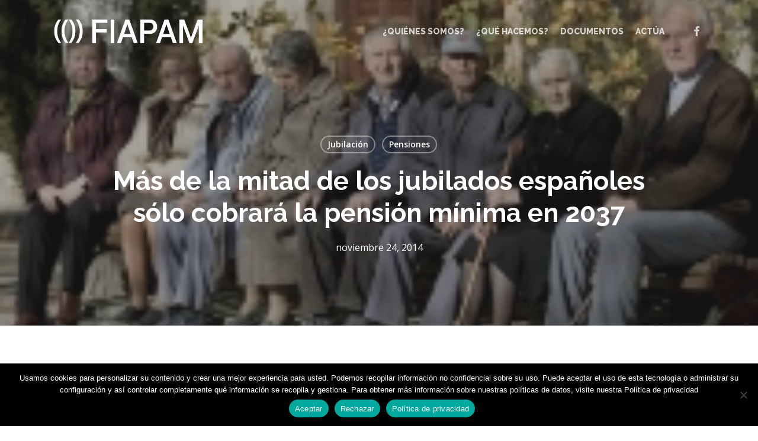

--- FILE ---
content_type: text/html; charset=UTF-8
request_url: https://fiapam.org/mas-de-la-mitad-de-los-jubilados-espanoles-solo-cobrara-la-pension-minima-en-2037/
body_size: 16452
content:
<!doctype html>
<html lang="es" class="no-js">
<head>
	<meta charset="UTF-8">
	<meta name="viewport" content="width=device-width, initial-scale=1, maximum-scale=1, user-scalable=0"/><meta name='robots' content='index, follow, max-image-preview:large, max-snippet:-1, max-video-preview:-1'/>

	<!-- This site is optimized with the Yoast SEO plugin v26.7 - https://yoast.com/wordpress/plugins/seo/ -->
	<title>Más de la mitad de los jubilados españoles sólo cobrará la pensión mínima en 2037 - FIAPAM</title>
	<link rel="canonical" href="https://fiapam.org/mas-de-la-mitad-de-los-jubilados-espanoles-solo-cobrara-la-pension-minima-en-2037/"/>
	<meta property="og:locale" content="es_ES"/>
	<meta property="og:type" content="article"/>
	<meta property="og:title" content="Más de la mitad de los jubilados españoles sólo cobrará la pensión mínima en 2037 - FIAPAM"/>
	<meta property="og:description" content="Madrid (España), 24 de noviembre de 2014. Para poder disfrutar de una buena jubilación es preciso contar con rentas suficientes para poder financiarla. Y la pensión de la Seguridad Social..."/>
	<meta property="og:url" content="https://fiapam.org/mas-de-la-mitad-de-los-jubilados-espanoles-solo-cobrara-la-pension-minima-en-2037/"/>
	<meta property="og:site_name" content="FIAPAM"/>
	<meta property="article:published_time" content="2014-11-24T11:32:18+00:00"/>
	<meta property="article:modified_time" content="2014-11-24T12:00:16+00:00"/>
	<meta property="og:image" content="https://fiapam.org/wp-content/uploads/2014/11/spain45jubi.jpg"/>
	<meta property="og:image:width" content="206"/>
	<meta property="og:image:height" content="120"/>
	<meta property="og:image:type" content="image/jpeg"/>
	<meta name="author" content="paco.gomez"/>
	<meta name="twitter:card" content="summary_large_image"/>
	<meta name="twitter:label1" content="Escrito por"/>
	<meta name="twitter:data1" content="paco.gomez"/>
	<meta name="twitter:label2" content="Tiempo de lectura"/>
	<meta name="twitter:data2" content="4 minutos"/>
	<script type="application/ld+json" class="yoast-schema-graph">{"@context":"https://schema.org","@graph":[{"@type":"Article","@id":"https://fiapam.org/mas-de-la-mitad-de-los-jubilados-espanoles-solo-cobrara-la-pension-minima-en-2037/#article","isPartOf":{"@id":"https://fiapam.org/mas-de-la-mitad-de-los-jubilados-espanoles-solo-cobrara-la-pension-minima-en-2037/"},"author":{"name":"paco.gomez","@id":"https://fiapam.org/#/schema/person/6a6adb5765c115fe8047a67c3a8f79b6"},"headline":"Más de la mitad de los jubilados españoles sólo cobrará la pensión mínima en 2037","datePublished":"2014-11-24T11:32:18+00:00","dateModified":"2014-11-24T12:00:16+00:00","mainEntityOfPage":{"@id":"https://fiapam.org/mas-de-la-mitad-de-los-jubilados-espanoles-solo-cobrara-la-pension-minima-en-2037/"},"wordCount":721,"commentCount":0,"image":{"@id":"https://fiapam.org/mas-de-la-mitad-de-los-jubilados-espanoles-solo-cobrara-la-pension-minima-en-2037/#primaryimage"},"thumbnailUrl":"https://fiapam.org/wp-content/uploads/2014/11/spain45jubi.jpg","keywords":["España","Jubilación","pensión","sostenibilidad"],"articleSection":["Jubilación","Pensiones"],"inLanguage":"es","potentialAction":[{"@type":"CommentAction","name":"Comment","target":["https://fiapam.org/mas-de-la-mitad-de-los-jubilados-espanoles-solo-cobrara-la-pension-minima-en-2037/#respond"]}]},{"@type":"WebPage","@id":"https://fiapam.org/mas-de-la-mitad-de-los-jubilados-espanoles-solo-cobrara-la-pension-minima-en-2037/","url":"https://fiapam.org/mas-de-la-mitad-de-los-jubilados-espanoles-solo-cobrara-la-pension-minima-en-2037/","name":"Más de la mitad de los jubilados españoles sólo cobrará la pensión mínima en 2037 - FIAPAM","isPartOf":{"@id":"https://fiapam.org/#website"},"primaryImageOfPage":{"@id":"https://fiapam.org/mas-de-la-mitad-de-los-jubilados-espanoles-solo-cobrara-la-pension-minima-en-2037/#primaryimage"},"image":{"@id":"https://fiapam.org/mas-de-la-mitad-de-los-jubilados-espanoles-solo-cobrara-la-pension-minima-en-2037/#primaryimage"},"thumbnailUrl":"https://fiapam.org/wp-content/uploads/2014/11/spain45jubi.jpg","datePublished":"2014-11-24T11:32:18+00:00","dateModified":"2014-11-24T12:00:16+00:00","author":{"@id":"https://fiapam.org/#/schema/person/6a6adb5765c115fe8047a67c3a8f79b6"},"breadcrumb":{"@id":"https://fiapam.org/mas-de-la-mitad-de-los-jubilados-espanoles-solo-cobrara-la-pension-minima-en-2037/#breadcrumb"},"inLanguage":"es","potentialAction":[{"@type":"ReadAction","target":["https://fiapam.org/mas-de-la-mitad-de-los-jubilados-espanoles-solo-cobrara-la-pension-minima-en-2037/"]}]},{"@type":"ImageObject","inLanguage":"es","@id":"https://fiapam.org/mas-de-la-mitad-de-los-jubilados-espanoles-solo-cobrara-la-pension-minima-en-2037/#primaryimage","url":"https://fiapam.org/wp-content/uploads/2014/11/spain45jubi.jpg","contentUrl":"https://fiapam.org/wp-content/uploads/2014/11/spain45jubi.jpg","width":206,"height":120},{"@type":"BreadcrumbList","@id":"https://fiapam.org/mas-de-la-mitad-de-los-jubilados-espanoles-solo-cobrara-la-pension-minima-en-2037/#breadcrumb","itemListElement":[{"@type":"ListItem","position":1,"name":"Portada","item":"https://fiapam.org/"},{"@type":"ListItem","position":2,"name":"Más de la mitad de los jubilados españoles sólo cobrará la pensión mínima en 2037"}]},{"@type":"WebSite","@id":"https://fiapam.org/#website","url":"https://fiapam.org/","name":"FIAPAM","description":"Federación Iberoamericana de Asociaciones de Personas Adultas Mayores","potentialAction":[{"@type":"SearchAction","target":{"@type":"EntryPoint","urlTemplate":"https://fiapam.org/?s={search_term_string}"},"query-input":{"@type":"PropertyValueSpecification","valueRequired":true,"valueName":"search_term_string"}}],"inLanguage":"es"},{"@type":"Person","@id":"https://fiapam.org/#/schema/person/6a6adb5765c115fe8047a67c3a8f79b6","name":"paco.gomez","image":{"@type":"ImageObject","inLanguage":"es","@id":"https://fiapam.org/#/schema/person/image/","url":"https://secure.gravatar.com/avatar/8ab58a0436630048d2932922d59aa15817ada1e0a24798abe005abb497370746?s=96&d=mm&r=g","contentUrl":"https://secure.gravatar.com/avatar/8ab58a0436630048d2932922d59aa15817ada1e0a24798abe005abb497370746?s=96&d=mm&r=g","caption":"paco.gomez"},"sameAs":["http://otramerica.com"],"url":"https://fiapam.org/author/paco-gomez/"}]}</script>
	<!-- / Yoast SEO plugin. -->


<link rel='dns-prefetch' href='//fonts.googleapis.com'/>
<link rel="alternate" type="application/rss+xml" title="FIAPAM &raquo; Feed" href="https://fiapam.org/feed/"/>
<link rel="alternate" type="application/rss+xml" title="FIAPAM &raquo; Feed de los comentarios" href="https://fiapam.org/comments/feed/"/>
<link rel="alternate" type="application/rss+xml" title="FIAPAM &raquo; Comentario Más de la mitad de los jubilados españoles sólo cobrará la pensión mínima en 2037 del feed" href="https://fiapam.org/mas-de-la-mitad-de-los-jubilados-espanoles-solo-cobrara-la-pension-minima-en-2037/feed/"/>
<link rel="alternate" title="oEmbed (JSON)" type="application/json+oembed" href="https://fiapam.org/wp-json/oembed/1.0/embed?url=https%3A%2F%2Ffiapam.org%2Fmas-de-la-mitad-de-los-jubilados-espanoles-solo-cobrara-la-pension-minima-en-2037%2F"/>
<link rel="alternate" title="oEmbed (XML)" type="text/xml+oembed" href="https://fiapam.org/wp-json/oembed/1.0/embed?url=https%3A%2F%2Ffiapam.org%2Fmas-de-la-mitad-de-los-jubilados-espanoles-solo-cobrara-la-pension-minima-en-2037%2F&#038;format=xml"/>
<style id='wp-img-auto-sizes-contain-inline-css' type='text/css'>img:is([sizes=auto i],[sizes^="auto," i]){contain-intrinsic-size:3000px 1500px}</style>
<style id='wp-emoji-styles-inline-css' type='text/css'>img.wp-smiley,img.emoji{display:inline!important;border:none!important;box-shadow:none!important;height:1em!important;width:1em!important;margin:0 .07em!important;vertical-align:-.1em!important;background:none!important;padding:0!important}</style>
<link rel='stylesheet' id='cookie-notice-front-css' href='https://fiapam.org/wp-content/plugins/cookie-notice/css/front.min.css,qver=2.5.10.pagespeed.ce.3Umy19VfMz.css' type='text/css' media='all'/>
<link rel='stylesheet' id='font-awesome-css' href='https://fiapam.org/wp-content/themes/salient/css/A.font-awesome-legacy.min.css,qver=4.7.1.pagespeed.cf.eE43GI24Jh.css' type='text/css' media='all'/>
<link rel='stylesheet' id='salient-grid-system-css' href='https://fiapam.org/wp-content/themes/salient/css/build/grid-system.css,qver=18.0.1.pagespeed.ce.O7iXHoBFOH.css' type='text/css' media='all'/>
<link rel='stylesheet' id='main-styles-css' href='https://fiapam.org/wp-content/themes/salient/css/build/A.style.css,qver=18.0.1.pagespeed.cf.iJa4NuugAK.css' type='text/css' media='all'/>
<link rel='stylesheet' id='nectar-single-styles-css' href='https://fiapam.org/wp-content/themes/salient/css/build/single.css,qver=18.0.1.pagespeed.ce.WWBRfO6AsM.css' type='text/css' media='all'/>
<link rel='stylesheet' id='nectar_default_font_open_sans-css' href='https://fonts.googleapis.com/css?family=Open+Sans%3A300%2C400%2C600%2C700&#038;subset=latin%2Clatin-ext' type='text/css' media='all'/>
<link rel='stylesheet' id='responsive-css' href='https://fiapam.org/wp-content/themes/salient/css/build/responsive.css?ver=18.0.1' type='text/css' media='all'/>
<link rel='stylesheet' id='skin-material-css' href='https://fiapam.org/wp-content/themes/salient/css/build/skin-material.css?ver=18.0.1' type='text/css' media='all'/>
<link rel='stylesheet' id='salient-wp-menu-dynamic-css' href='https://fiapam.org/wp-content/uploads/salient/menu-dynamic.css?ver=44092' type='text/css' media='all'/>
<link rel='stylesheet' id='dynamic-css-css' href='https://fiapam.org/wp-content/uploads/salient/salient-dynamic-styles.css?ver=6634' type='text/css' media='all'/>
<style id='dynamic-css-inline-css' type='text/css'>#page-header-bg[data-post-hs="default_minimal"] .inner-wrap{text-align:center}#page-header-bg[data-post-hs="default_minimal"] .inner-wrap>a,.material #page-header-bg.fullscreen-header .inner-wrap>a{color:#fff;font-weight:600;border:var(--nectar-border-thickness) solid rgba(255,255,255,.4);padding:4px 10px;margin:5px 6px 0 5px;display:inline-block;transition:all .2s ease;-webkit-transition:all .2s ease;font-size:14px;line-height:18px}body.material #page-header-bg.fullscreen-header .inner-wrap>a{margin-bottom:15px}body.material #page-header-bg.fullscreen-header .inner-wrap>a{border:none;padding:6px 10px}body[data-button-style^="rounded"] #page-header-bg[data-post-hs="default_minimal"] .inner-wrap>a,body[data-button-style^="rounded"].material #page-header-bg.fullscreen-header .inner-wrap>a{border-radius:100px}body.single [data-post-hs="default_minimal"] #single-below-header span,body.single .heading-title[data-header-style="default_minimal"] #single-below-header span{line-height:14px}#page-header-bg[data-post-hs="default_minimal"] #single-below-header{text-align:center;position:relative;z-index:100}#page-header-bg[data-post-hs="default_minimal"] #single-below-header span{float:none;display:inline-block}#page-header-bg[data-post-hs="default_minimal"] .inner-wrap>a:hover,#page-header-bg[data-post-hs="default_minimal"] .inner-wrap>a:focus{border-color:transparent}#page-header-bg.fullscreen-header .avatar,#page-header-bg[data-post-hs="default_minimal"] .avatar{border-radius:100%}#page-header-bg.fullscreen-header .meta-author span,#page-header-bg[data-post-hs="default_minimal"] .meta-author span{display:block}#page-header-bg.fullscreen-header .meta-author img{margin-bottom:0;height:50px;width:auto}#page-header-bg[data-post-hs="default_minimal"] .meta-author img{margin-bottom:0;height:40px;width:auto}#page-header-bg[data-post-hs="default_minimal"] .author-section{position:absolute;bottom:30px}#page-header-bg.fullscreen-header .meta-author,#page-header-bg[data-post-hs="default_minimal"] .meta-author{font-size:18px}#page-header-bg.fullscreen-header .author-section .meta-date,#page-header-bg[data-post-hs="default_minimal"] .author-section .meta-date{font-size:12px;color:rgba(255,255,255,.8)}#page-header-bg.fullscreen-header .author-section .meta-date i{font-size:12px}#page-header-bg[data-post-hs="default_minimal"] .author-section .meta-date i{font-size:11px;line-height:14px}#page-header-bg[data-post-hs="default_minimal"] .author-section .avatar-post-info{position:relative;top:-5px}#page-header-bg.fullscreen-header .author-section a,#page-header-bg[data-post-hs="default_minimal"] .author-section a{display:block;margin-bottom:-2px}#page-header-bg[data-post-hs="default_minimal"] .author-section a{font-size:14px;line-height:14px}#page-header-bg.fullscreen-header .author-section a:hover,#page-header-bg[data-post-hs="default_minimal"] .author-section a:hover{color:rgba(255,255,255,.85)!important}#page-header-bg.fullscreen-header .author-section,#page-header-bg[data-post-hs="default_minimal"] .author-section{width:100%;z-index:10;text-align:center}#page-header-bg.fullscreen-header .author-section{margin-top:25px}#page-header-bg.fullscreen-header .author-section span,#page-header-bg[data-post-hs="default_minimal"] .author-section span{padding-left:0;line-height:20px;font-size:20px}#page-header-bg.fullscreen-header .author-section .avatar-post-info,#page-header-bg[data-post-hs="default_minimal"] .author-section .avatar-post-info{margin-left:10px}#page-header-bg.fullscreen-header .author-section .avatar-post-info,#page-header-bg.fullscreen-header .author-section .meta-author,#page-header-bg[data-post-hs="default_minimal"] .author-section .avatar-post-info,#page-header-bg[data-post-hs="default_minimal"] .author-section .meta-author{text-align:left;display:inline-block;top:9px}@media only screen and (min-width:690px) and (max-width:999px){body.single-post #page-header-bg[data-post-hs="default_minimal"]{padding-top:10%;padding-bottom:10%}}@media only screen and (max-width:690px){#ajax-content-wrap #page-header-bg[data-post-hs="default_minimal"] #single-below-header span:not(.rich-snippet-hidden),#ajax-content-wrap .row.heading-title[data-header-style="default_minimal"] .col.section-title span.meta-category{display:inline-block}.container-wrap[data-remove-post-comment-number="0"][data-remove-post-author="0"][data-remove-post-date="0"] .heading-title[data-header-style="default_minimal"] #single-below-header>span,#page-header-bg[data-post-hs="default_minimal"] .span_6[data-remove-post-comment-number="0"][data-remove-post-author="0"][data-remove-post-date="0"] #single-below-header>span{padding:0 8px}.container-wrap[data-remove-post-comment-number="0"][data-remove-post-author="0"][data-remove-post-date="0"] .heading-title[data-header-style="default_minimal"] #single-below-header span,#page-header-bg[data-post-hs="default_minimal"] .span_6[data-remove-post-comment-number="0"][data-remove-post-author="0"][data-remove-post-date="0"] #single-below-header span{font-size:13px;line-height:10px}.material #page-header-bg.fullscreen-header .author-section{margin-top:5px}#page-header-bg.fullscreen-header .author-section{bottom:20px}#page-header-bg.fullscreen-header .author-section .meta-date:not(.updated){margin-top:-4px;display:block}#page-header-bg.fullscreen-header .author-section .avatar-post-info{margin:10px 0 0 0}}#page-header-bg h1,#page-header-bg .subheader,.nectar-box-roll .overlaid-content h1,.nectar-box-roll .overlaid-content .subheader,#page-header-bg #portfolio-nav a i,body .section-title #portfolio-nav a:hover i,.page-header-no-bg h1,.page-header-no-bg span,#page-header-bg #portfolio-nav a i,#page-header-bg span,#page-header-bg #single-below-header a:hover,#page-header-bg #single-below-header a:focus,#page-header-bg.fullscreen-header .author-section a{color:#fff!important}body #page-header-bg .pinterest-share i,body #page-header-bg .facebook-share i,body #page-header-bg .linkedin-share i,body #page-header-bg .twitter-share i,body #page-header-bg .google-plus-share i,body #page-header-bg .icon-salient-heart,body #page-header-bg .icon-salient-heart-2{color:#fff}#page-header-bg[data-post-hs="default_minimal"] .inner-wrap > a:not(:hover){color:#fff;border-color:rgba(255,255,255,.4)}.single #page-header-bg #single-below-header>span{border-color:rgba(255,255,255,.4)}body .section-title #portfolio-nav a:hover i{opacity:.75}.single #page-header-bg .blog-title #single-meta .nectar-social.hover>div a,.single #page-header-bg .blog-title #single-meta>div a,.single #page-header-bg .blog-title #single-meta ul .n-shortcode a,#page-header-bg .blog-title #single-meta .nectar-social.hover .share-btn{border-color:rgba(255,255,255,.4)}.single #page-header-bg .blog-title #single-meta .nectar-social.hover > div a:hover,#page-header-bg .blog-title #single-meta .nectar-social.hover .share-btn:hover,.single #page-header-bg .blog-title #single-meta div > a:hover,.single #page-header-bg .blog-title #single-meta ul .n-shortcode a:hover,.single #page-header-bg .blog-title #single-meta ul li:not(.meta-share-count):hover > a{border-color:rgba(255,255,255,1)}.single #page-header-bg #single-meta div span,.single #page-header-bg #single-meta>div a,.single #page-header-bg #single-meta>div i{color:#fff!important}.single #page-header-bg #single-meta ul .meta-share-count .nectar-social a i{color:rgba(255,255,255,.7)!important}.single #page-header-bg #single-meta ul .meta-share-count .nectar-social a:hover i{color:rgba(255,255,255,1)!important}.no-rgba #header-space{display:none}@media only screen and (max-width:999px){body #header-space[data-header-mobile-fixed="1"]{display:none}#header-outer[data-mobile-fixed="false"]{position:absolute}body:not(.nectar-no-flex-height) #header-space[data-secondary-header-display="full"]:not([data-header-mobile-fixed="false"]){display:block!important;margin-bottom:-86px}#header-space[data-secondary-header-display="full"][data-header-mobile-fixed="false"]{display:none}}@media only screen and (min-width:1000px){#header-space{display:none}.nectar-slider-wrap.first-section,.parallax_slider_outer.first-section,.full-width-content.first-section,.parallax_slider_outer.first-section .swiper-slide .content,.nectar-slider-wrap.first-section .swiper-slide .content,#page-header-bg,.nder-page-header,#page-header-wrap,.full-width-section.first-section{margin-top:0!important}body #page-header-bg,body #page-header-wrap{height:106px}body #search-outer{z-index:100000}#page-header-wrap.fullscreen-header,#page-header-wrap.fullscreen-header #page-header-bg,html:not(.nectar-box-roll-loaded) .nectar-box-roll > #page-header-bg.fullscreen-header,.nectar_fullscreen_zoom_recent_projects,#nectar_fullscreen_rows:not(.afterLoaded) > div,#nectar_fullscreen_rows:not(.afterLoaded) > section{height:100vh}.wpb_row.vc_row-o-full-height.top-level,.wpb_row.vc_row-o-full-height.top-level>.col.span_12{min-height:100vh}#page-header-bg[data-alignment-v="middle"] .span_6 .inner-wrap,#page-header-bg[data-alignment-v="top"] .span_6 .inner-wrap,.blog-archive-header.color-bg .container{padding-top:calc(103px + var(--nectar_hook_before_nav_content_height,0px))}#page-header-wrap.container #page-header-bg .span_6 .inner-wrap{padding-top:0}.nectar-slider-wrap[data-fullscreen="true"]:not(.loaded),.nectar-slider-wrap[data-fullscreen="true"]:not(.loaded) .swiper-container{height:calc(100vh + 2px)!important}.admin-bar .nectar-slider-wrap[data-fullscreen="true"]:not(.loaded),.admin-bar .nectar-slider-wrap[data-fullscreen="true"]:not(.loaded) .swiper-container{height:calc(100vh - 30px)!important}}@media only screen and (max-width:999px){#page-header-bg[data-alignment-v="middle"]:not(.fullscreen-header) .span_6 .inner-wrap,#page-header-bg[data-alignment-v="top"] .span_6 .inner-wrap,.blog-archive-header.color-bg .container{padding-top:calc(70px + var(--nectar_hook_before_nav_content_height,0px))}.vc_row.top-level.full-width-section:not(.full-width-ns) > .span_12,#page-header-bg[data-alignment-v="bottom"] .span_6 .inner-wrap{padding-top:60px}}@media only screen and (max-width:690px){.vc_row.top-level.full-width-section:not(.full-width-ns) > .span_12{padding-top:70px}.vc_row.top-level.full-width-content .nectar-recent-posts-single_featured .recent-post-container>.inner-wrap{padding-top:60px}}@media only screen and (max-width:999px){.full-width-ns .nectar-slider-wrap .swiper-slide[data-y-pos="middle"] .content,.full-width-ns .nectar-slider-wrap .swiper-slide[data-y-pos="top"] .content{padding-top:30px}.using-mobile-browser #nectar_fullscreen_rows:not(.afterLoaded):not([data-mobile-disable="on"]) > div{height:calc(100vh - 76px)}.using-mobile-browser .wpb_row.vc_row-o-full-height.top-level,.using-mobile-browser .wpb_row.vc_row-o-full-height.top-level>.col.span_12,[data-permanent-transparent="1"].using-mobile-browser .wpb_row.vc_row-o-full-height.top-level,[data-permanent-transparent="1"].using-mobile-browser .wpb_row.vc_row-o-full-height.top-level>.col.span_12{min-height:calc(100vh - 76px)}html:not(.nectar-box-roll-loaded) .nectar-box-roll > #page-header-bg.fullscreen-header,.nectar_fullscreen_zoom_recent_projects,.nectar-slider-wrap[data-fullscreen="true"]:not(.loaded),.nectar-slider-wrap[data-fullscreen="true"]:not(.loaded) .swiper-container,#nectar_fullscreen_rows:not(.afterLoaded):not([data-mobile-disable="on"]) > div{height:calc(100vh - 1px)}.wpb_row.vc_row-o-full-height.top-level,.wpb_row.vc_row-o-full-height.top-level>.col.span_12{min-height:calc(100vh - 1px)}body[data-transparent-header="false"] #ajax-content-wrap.no-scroll{min-height:calc(100vh - 1px);height:calc(100vh - 1px)}}.screen-reader-text,.nectar-skip-to-content:not(:focus){border:0;clip:rect(1px,1px,1px,1px);clip-path:inset(50%);height:1px;margin:-1px;overflow:hidden;padding:0;position:absolute!important;width:1px;word-wrap:normal!important}.row .col img:not([srcset]){width:auto}.row .col img.img-with-animation.nectar-lazy:not([srcset]){width:100%}h1{width:85%;margin-bottom:40px}h2{width:85%;margin-bottom:30px}p{width:85%}.row .col.section-title span{display:none}.comments-section[data-author-bio="false"] .comment-wrap{border:none;display:none}</style>
<link rel='stylesheet' id='redux-google-fonts-salient_redux-css' href='https://fonts.googleapis.com/css?family=Raleway%3A800%2C500%2C700%2C200%2C300%7COpen+Sans&#038;ver=6.9' type='text/css' media='all'/>
<script type="text/javascript" id="cookie-notice-front-js-before">//<![CDATA[
var cnArgs={"ajaxUrl":"https:\/\/fiapam.org\/wp-admin\/admin-ajax.php","nonce":"2d8d88695f","hideEffect":"fade","position":"bottom","onScroll":false,"onScrollOffset":100,"onClick":false,"cookieName":"cookie_notice_accepted","cookieTime":2592000,"cookieTimeRejected":2592000,"globalCookie":false,"redirection":false,"cache":true,"revokeCookies":false,"revokeCookiesOpt":"automatic"};
//]]></script>
<script type="text/javascript" src="https://fiapam.org/wp-content/plugins/cookie-notice/js/front.min.js,qver=2.5.10.pagespeed.ce.0NjsgeNdZu.js" id="cookie-notice-front-js"></script>
<script type="text/javascript" src="https://fiapam.org/wp-includes/js/jquery/jquery.min.js,qver=3.7.1.pagespeed.jm.PoWN7KAtLT.js" id="jquery-core-js"></script>
<script type="text/javascript" src="https://fiapam.org/wp-includes/js/jquery/jquery-migrate.min.js,qver=3.4.1.pagespeed.jm.bhhu-RahTI.js" id="jquery-migrate-js"></script>
<script></script><link rel="https://api.w.org/" href="https://fiapam.org/wp-json/"/><link rel="alternate" title="JSON" type="application/json" href="https://fiapam.org/wp-json/wp/v2/posts/15692"/><link rel="EditURI" type="application/rsd+xml" title="RSD" href="https://fiapam.org/xmlrpc.php?rsd"/>
<meta name="generator" content="WordPress 6.9"/>
<link rel='shortlink' href='https://fiapam.org/?p=15692'/>
<script type="text/javascript">var root=document.getElementsByTagName("html")[0];root.setAttribute("class","js");</script><meta name="generator" content="Powered by WPBakery Page Builder - drag and drop page builder for WordPress."/>
<noscript><style>.wpb_animate_when_almost_visible{opacity:1}</style></noscript><link data-pagespeed-no-defer data-nowprocket data-wpacu-skip data-no-optimize data-noptimize rel='stylesheet' id='main-styles-non-critical-css' href='https://fiapam.org/wp-content/themes/salient/css/build/style-non-critical.css?ver=18.0.1' type='text/css' media='all'/>
<link data-pagespeed-no-defer data-nowprocket data-wpacu-skip data-no-optimize data-noptimize rel='stylesheet' id='fancyBox-css' href='https://fiapam.org/wp-content/themes/salient/css/build/plugins/jquery.fancybox.css?ver=3.3.1' type='text/css' media='all'/>
<link data-pagespeed-no-defer data-nowprocket data-wpacu-skip data-no-optimize data-noptimize rel='stylesheet' id='nectar-ocm-core-css' href='https://fiapam.org/wp-content/themes/salient/css/build/off-canvas/core.css?ver=18.0.1' type='text/css' media='all'/>
<link data-pagespeed-no-defer data-nowprocket data-wpacu-skip data-no-optimize data-noptimize rel='stylesheet' id='nectar-ocm-slide-out-right-material-css' href='https://fiapam.org/wp-content/themes/salient/css/build/off-canvas/slide-out-right-material.css?ver=18.0.1' type='text/css' media='all'/>
<link data-pagespeed-no-defer data-nowprocket data-wpacu-skip data-no-optimize data-noptimize rel='stylesheet' id='nectar-ocm-slide-out-right-hover-css' href='https://fiapam.org/wp-content/themes/salient/css/build/off-canvas/slide-out-right-hover.css?ver=18.0.1' type='text/css' media='all'/>
</head><body class="wp-singular post-template-default single single-post postid-15692 single-format-standard wp-theme-salient cookies-not-set material wpb-js-composer js-comp-ver-8.6.1 vc_responsive" data-footer-reveal="false" data-footer-reveal-shadow="none" data-header-format="default" data-body-border="off" data-boxed-style="" data-header-breakpoint="1000" data-dropdown-style="minimal" data-cae="easeOutCubic" data-cad="750" data-megamenu-width="contained" data-aie="none" data-ls="fancybox" data-apte="standard" data-hhun="0" data-fancy-form-rcs="default" data-form-style="default" data-form-submit="regular" data-is="minimal" data-button-style="rounded_shadow" data-user-account-button="false" data-flex-cols="true" data-col-gap="40px" data-header-inherit-rc="false" data-header-search="false" data-animated-anchors="true" data-ajax-transitions="false" data-full-width-header="false" data-slide-out-widget-area="true" data-slide-out-widget-area-style="slide-out-from-right" data-user-set-ocm="off" data-loading-animation="none" data-bg-header="true" data-responsive="1" data-ext-responsive="true" data-ext-padding="90" data-header-resize="1" data-header-color="custom" data-cart="false" data-remove-m-parallax="" data-remove-m-video-bgs="" data-m-animate="0" data-force-header-trans-color="light" data-smooth-scrolling="0" data-permanent-transparent="false">
	
	<script type="text/javascript">(function(window,document){document.documentElement.classList.remove("no-js");if(navigator.userAgent.match(/(Android|iPod|iPhone|iPad|BlackBerry|IEMobile|Opera Mini)/)){document.body.className+=" using-mobile-browser mobile ";}if(navigator.userAgent.match(/Mac/)&&navigator.maxTouchPoints&&navigator.maxTouchPoints>2){document.body.className+=" using-ios-device ";}if(!("ontouchstart"in window)){var body=document.querySelector("body");var winW=window.innerWidth;var bodyW=body.clientWidth;if(winW>bodyW+4){body.setAttribute("style","--scroll-bar-w: "+(winW-bodyW-4)+"px");}else{body.setAttribute("style","--scroll-bar-w: 0px");}}})(window,document);</script><nav aria-label="Skip links" class="nectar-skip-to-content-wrap"><a href="#ajax-content-wrap" class="nectar-skip-to-content">Skip to main content</a></nav><div class="ocm-effect-wrap"><div class="ocm-effect-wrap-inner">	
	<div id="header-space" data-header-mobile-fixed='1'></div> 
	
		<div id="header-outer" data-has-menu="true" data-has-buttons="no" data-header-button_style="default" data-using-pr-menu="false" data-mobile-fixed="1" data-ptnm="false" data-lhe="animated_underline" data-user-set-bg="#34aed6" data-format="default" data-permanent-transparent="false" data-megamenu-rt="0" data-remove-fixed="0" data-header-resize="1" data-cart="false" data-transparency-option="" data-box-shadow="large" data-shrink-num="6" data-using-secondary="0" data-using-logo="1" data-logo-height="50" data-m-logo-height="60" data-padding="28" data-full-width="false" data-condense="false" data-transparent-header="true" data-transparent-shadow-helper="false" data-remove-border="true" class="transparent">
		
<div id="search-outer" class="nectar">
	<div id="search">
		<div class="container">
			 <div id="search-box">
				 <div class="inner-wrap">
					 <div class="col span_12">
						  <form role="search" action="https://fiapam.org/" method="GET">
														 <input type="text" name="s" value="" aria-label="Search" placeholder="Search"/>
							 
						<span>Hit enter to search or ESC to close</span>
						<button aria-label="Search" class="search-box__button" type="submit">Search</button>						</form>
					</div><!--/span_12-->
				</div><!--/inner-wrap-->
			 </div><!--/search-box-->
			 <div id="close"><a href="#" role="button"><span class="screen-reader-text">Close Search</span>
				<span class="close-wrap"> <span class="close-line close-line1" role="presentation"></span> <span class="close-line close-line2" role="presentation"></span> </span>				 </a></div>
		 </div><!--/container-->
	</div><!--/search-->
</div><!--/search-outer-->

<header id="top" role="banner" aria-label="Main Menu">
		<div class="container">
		<div class="row">
			<div class="col span_3">
								<a id="logo" href="https://fiapam.org" data-supplied-ml-starting-dark="false" data-supplied-ml-starting="false" data-supplied-ml="false" class="disable-opacity-transition">
					<img class="stnd skip-lazy default-logo dark-version" width="478" height="94" alt="FIAPAM" src="https://fiapam.org/wp-content/uploads/2025/04/xfiapam.png.pagespeed.ic.JWD5g4RERm.webp" srcset="https://fiapam.org/wp-content/uploads/2025/04/xfiapam.png.pagespeed.ic.JWD5g4RERm.webp 1x, https://fiapam.org/wp-content/uploads/2025/04/xfiapam.png.pagespeed.ic.JWD5g4RERm.webp 2x"/><img class="starting-logo skip-lazy default-logo" width="478" height="94" alt="FIAPAM" src="https://fiapam.org/wp-content/uploads/2025/04/xfiapam.png.pagespeed.ic.JWD5g4RERm.webp" srcset="https://fiapam.org/wp-content/uploads/2025/04/xfiapam.png.pagespeed.ic.JWD5g4RERm.webp 1x, https://fiapam.org/wp-content/uploads/2025/04/xfiapam.png.pagespeed.ic.JWD5g4RERm.webp 2x"/>				</a>
							</div><!--/span_3-->

			<div class="col span_9 col_last">
									<div class="nectar-mobile-only mobile-header"><div class="inner"></div></div>
													<div class="slide-out-widget-area-toggle mobile-icon slide-out-from-right" data-custom-color="false" data-icon-animation="simple-transform">
						<div> <a href="#slide-out-widget-area" role="button" aria-label="Navigation Menu" aria-expanded="false" class="closed">
							<span class="screen-reader-text">Menu</span><span aria-hidden="true"> <i class="lines-button x2"> <i class="lines"></i> </i> </span>						</a></div>
					</div>
				
									<nav aria-label="Main Menu">
													<ul class="sf-menu">
								<li id="menu-item-47" class="menu-item menu-item-type-post_type menu-item-object-page menu-item-has-children nectar-regular-menu-item menu-item-47"><a href="https://fiapam.org/quienes-somos/" aria-haspopup="true" aria-expanded="false"><span class="menu-title-text">¿Quiénes somos?</span></a>
<ul class="sub-menu">
	<li id="menu-item-68" class="menu-item menu-item-type-post_type menu-item-object-page nectar-regular-menu-item menu-item-68"><a href="https://fiapam.org/quienes-somos/fines-y-objetivos/"><span class="menu-title-text">Fines y objetivos</span></a></li>
	<li id="menu-item-69" class="menu-item menu-item-type-post_type menu-item-object-page menu-item-has-children nectar-regular-menu-item menu-item-69"><a href="https://fiapam.org/estructura-organos-de-gobierno/" aria-haspopup="true" aria-expanded="false"><span class="menu-title-text">Estructura / Órganos de Gobierno</span><span class="sf-sub-indicator"><i class="fa fa-angle-right icon-in-menu" aria-hidden="true"></i></span></a>
	<ul class="sub-menu">
		<li id="menu-item-75" class="menu-item menu-item-type-post_type menu-item-object-page nectar-regular-menu-item menu-item-75"><a href="https://fiapam.org/estructura-organos-de-gobierno/comite-ejecutivo/"><span class="menu-title-text">Comité Ejecutivo</span></a></li>
		<li id="menu-item-83" class="menu-item menu-item-type-post_type menu-item-object-page nectar-regular-menu-item menu-item-83"><a href="https://fiapam.org/estructura-organos-de-gobierno/asamblea-general/"><span class="menu-title-text">Asamblea General</span></a></li>
	</ul>
</li>
	<li id="menu-item-96" class="menu-item menu-item-type-post_type menu-item-object-page nectar-regular-menu-item menu-item-96"><a href="https://fiapam.org/que-hacemos/ambitos-de-trabajo/"><span class="menu-title-text">Ámbitos de trabajo</span></a></li>
	<li id="menu-item-95" class="menu-item menu-item-type-post_type menu-item-object-page nectar-regular-menu-item menu-item-95"><a href="https://fiapam.org/nuestros-aliados/"><span class="menu-title-text">Nuestros aliados</span></a></li>
</ul>
</li>
<li id="menu-item-54" class="menu-item menu-item-type-post_type menu-item-object-page menu-item-has-children nectar-regular-menu-item menu-item-54"><a href="https://fiapam.org/que-hacemos/" aria-haspopup="true" aria-expanded="false"><span class="menu-title-text">¿Qué hacemos?</span></a>
<ul class="sub-menu">
	<li id="menu-item-56" class="menu-item menu-item-type-post_type menu-item-object-page nectar-regular-menu-item menu-item-56"><a href="https://fiapam.org/que-hacemos/incidencia-politica/"><span class="menu-title-text">Incidencia política</span></a></li>
	<li id="menu-item-133" class="menu-item menu-item-type-post_type menu-item-object-page menu-item-has-children nectar-regular-menu-item menu-item-133"><a href="https://fiapam.org/cooperacion/" aria-haspopup="true" aria-expanded="false"><span class="menu-title-text">Cooperación</span><span class="sf-sub-indicator"><i class="fa fa-angle-right icon-in-menu" aria-hidden="true"></i></span></a>
	<ul class="sub-menu">
		<li id="menu-item-582" class="menu-item menu-item-type-post_type menu-item-object-page nectar-regular-menu-item menu-item-582"><a href="https://fiapam.org/cooperacion/argentina/"><span class="menu-title-text">Argentina</span></a></li>
		<li id="menu-item-581" class="menu-item menu-item-type-post_type menu-item-object-page nectar-regular-menu-item menu-item-581"><a href="https://fiapam.org/cooperacion/bolivia/"><span class="menu-title-text">Bolivia</span></a></li>
		<li id="menu-item-580" class="menu-item menu-item-type-post_type menu-item-object-page nectar-regular-menu-item menu-item-580"><a href="https://fiapam.org/cooperacion/colombia/"><span class="menu-title-text">Colombia</span></a></li>
		<li id="menu-item-588" class="menu-item menu-item-type-post_type menu-item-object-page nectar-regular-menu-item menu-item-588"><a href="https://fiapam.org/cooperacion/costa-rica/"><span class="menu-title-text">Costa Rica</span></a></li>
		<li id="menu-item-587" class="menu-item menu-item-type-post_type menu-item-object-page nectar-regular-menu-item menu-item-587"><a href="https://fiapam.org/cooperacion/el-salvador/"><span class="menu-title-text">El Salvador</span></a></li>
		<li id="menu-item-600" class="menu-item menu-item-type-post_type menu-item-object-page nectar-regular-menu-item menu-item-600"><a href="https://fiapam.org/cooperacion/espana/"><span class="menu-title-text">España</span></a></li>
		<li id="menu-item-599" class="menu-item menu-item-type-post_type menu-item-object-page nectar-regular-menu-item menu-item-599"><a href="https://fiapam.org/cooperacion/honduras/"><span class="menu-title-text">Honduras</span></a></li>
		<li id="menu-item-598" class="menu-item menu-item-type-post_type menu-item-object-page nectar-regular-menu-item menu-item-598"><a href="https://fiapam.org/cooperacion/peru/"><span class="menu-title-text">Perú</span></a></li>
		<li id="menu-item-597" class="menu-item menu-item-type-post_type menu-item-object-page nectar-regular-menu-item menu-item-597"><a href="https://fiapam.org/cooperacion/uruguay/"><span class="menu-title-text">Uruguay</span></a></li>
	</ul>
</li>
	<li id="menu-item-121" class="menu-item menu-item-type-post_type menu-item-object-page nectar-regular-menu-item menu-item-121"><a href="https://fiapam.org/que-hacemos/encuentros-intergeneracionales/"><span class="menu-title-text">Encuentros Intergeneracionales</span></a></li>
</ul>
</li>
<li id="menu-item-411" class="menu-item menu-item-type-post_type menu-item-object-page menu-item-has-children nectar-regular-menu-item menu-item-411"><a href="https://fiapam.org/documentacion/" aria-haspopup="true" aria-expanded="false"><span class="menu-title-text">Documentos</span></a>
<ul class="sub-menu">
	<li id="menu-item-418" class="menu-item menu-item-type-post_type menu-item-object-page nectar-regular-menu-item menu-item-418"><a href="https://fiapam.org/documentacion/alzheimer-y-otras-demencias/"><span class="menu-title-text">Alzheimer y otras demencias</span></a></li>
	<li id="menu-item-417" class="menu-item menu-item-type-post_type menu-item-object-page nectar-regular-menu-item menu-item-417"><a href="https://fiapam.org/documentacion/dependencia-y-cuidados/"><span class="menu-title-text">Dependencia y Cuidados</span></a></li>
	<li id="menu-item-416" class="menu-item menu-item-type-post_type menu-item-object-page nectar-regular-menu-item menu-item-416"><a href="https://fiapam.org/documentacion/derechos-humanos/"><span class="menu-title-text">Derechos Humanos</span></a></li>
	<li id="menu-item-415" class="menu-item menu-item-type-post_type menu-item-object-page nectar-regular-menu-item menu-item-415"><a href="https://fiapam.org/documentacion/envejecimiento-activo-y-saludable/"><span class="menu-title-text">Envejecimiento activo y saludable</span></a></li>
	<li id="menu-item-414" class="menu-item menu-item-type-post_type menu-item-object-page nectar-regular-menu-item menu-item-414"><a href="https://fiapam.org/documentacion/envejecimiento-y-demografia/"><span class="menu-title-text">Envejecimiento y demografía</span></a></li>
	<li id="menu-item-413" class="menu-item menu-item-type-post_type menu-item-object-page nectar-regular-menu-item menu-item-413"><a href="https://fiapam.org/documentacion/politicas-sociales-y-legislacion/"><span class="menu-title-text">Políticas sociales y legislación</span></a></li>
	<li id="menu-item-412" class="menu-item menu-item-type-post_type menu-item-object-page nectar-regular-menu-item menu-item-412"><a href="https://fiapam.org/documentacion/seguimiento-ii-asamblea-mundial-sobre-envejecimiento/"><span class="menu-title-text">Seguimiento II Asamblea Mundial sobre Envejecimiento</span></a></li>
	<li id="menu-item-1058" class="menu-item menu-item-type-post_type menu-item-object-page nectar-regular-menu-item menu-item-1058"><a href="https://fiapam.org/info-iberoamerica/"><span class="menu-title-text">Info-Iberoamérica</span></a></li>
</ul>
</li>
<li id="menu-item-24652" class="menu-item menu-item-type-post_type menu-item-object-page nectar-regular-menu-item menu-item-24652"><a href="https://fiapam.org/actua/"><span class="menu-title-text">Actúa</span></a></li>
<li id="social-in-menu" class="button_social_group"><a target="_blank" rel="noopener" href="https://www.facebook.com/FederacionFiapam/?locale=es_LA"><span class="screen-reader-text">facebook</span><i class="fa fa-facebook" aria-hidden="true"></i> </a></li>							</ul>
													<ul class="buttons sf-menu" data-user-set-ocm="off"></ul>
						
					</nav>

					
				</div><!--/span_9-->

				
			</div><!--/row-->
					</div><!--/container-->
	</header>		
	</div>
		<div id="ajax-content-wrap">
<div id="page-header-wrap" data-animate-in-effect="none" data-midnight="light" class="" style="height: 550px;" role="region" aria-label="Post Header"><div id="page-header-bg" class="not-loaded  hentry" data-post-hs="default_minimal" data-padding-amt="normal" data-animate-in-effect="none" data-midnight="light" data-text-effect="" data-bg-pos="center" data-alignment="left" data-alignment-v="middle" data-parallax="0" data-height="550" style="height:550px;">					<div class="page-header-bg-image-wrap" id="nectar-page-header-p-wrap" data-parallax-speed="fast">
						<div class="page-header-bg-image">
							<img width="206" height="120" src="https://fiapam.org/wp-content/uploads/2014/11/spain45jubi.jpg" class="attachment-full size-full" alt="" decoding="async" srcset="https://fiapam.org/wp-content/uploads/2014/11/spain45jubi.jpg 206w, https://fiapam.org/wp-content/uploads/2014/11/spain45jubi-100x58.jpg 100w, https://fiapam.org/wp-content/uploads/2014/11/spain45jubi-132x77.jpg 132w" sizes="(max-width: 206px) 100vw, 206px"/>						</div>
					</div> 
				<div class="container">
					<div class="row">
						<div class="col span_6 section-title blog-title" data-remove-post-date="0" data-remove-post-author="1" data-remove-post-comment-number="1">
							<div class="inner-wrap">

								<a class="jubilacion" href="https://fiapam.org/categoria/jubilacion/">Jubilación</a><a class="pensiones" href="https://fiapam.org/categoria/pensiones/">Pensiones</a>
								<h1 class="entry-title">Más de la mitad de los jubilados españoles sólo cobrará la pensión mínima en 2037</h1>

								

																	<div id="single-below-header" data-hide-on-mobile="false">
										<span class="meta-author vcard author"><span class="fn"><span class="author-leading">By</span> <a href="https://fiapam.org/author/paco-gomez/" title="Entradas de paco.gomez" rel="author">paco.gomez</a></span></span><span class="meta-date date updated">noviembre 24, 2014</span><span class="meta-comment-count"><a href="https://fiapam.org/mas-de-la-mitad-de-los-jubilados-espanoles-solo-cobrara-la-pension-minima-en-2037/#respond">No Comments</a></span>									</div><!--/single-below-header-->
						
											</div>

				</div><!--/section-title-->
							</div><!--/row-->

			


			</div>
</div>

</div>

<div class="container-wrap no-sidebar" data-midnight="dark" data-remove-post-date="0" data-remove-post-author="1" data-remove-post-comment-number="1">
	<div class="container main-content" role="main">

		
		<div class="row">

			
			<div class="post-area col standard-minimal span_12 col_last" role="main">

			
<article id="post-15692" class="post-15692 post type-post status-publish format-standard has-post-thumbnail category-jubilacion category-pensiones tag-espana tag-jubilacion tag-pension tag-sostenibilidad">
  
  <div class="inner-wrap">

		<div class="post-content" data-hide-featured-media="0">
      
        <div class="content-inner"><p style="text-align: justify;"><strong>Madrid (España), 24 de noviembre de 2014.</strong> Para poder disfrutar de una buena jubilación es preciso contar con rentas suficientes para poder financiarla. Y la pensión de la Seguridad Social no va a bastar, en muchos casos.</p>
<p style="text-align: justify;">Según un estudio titulado “<em>El futuro de las pensiones españolas</em>«, en 2037 se habrá incrementado desde el 29% actual hasta el 59% el porcentaje de jubilados que recibirá de la Seguridad Social sólo la pensión mínima. Este fuerte incremento es consecuencia de las reformas en el sistema llevada a cabo en 2011 y 2013 para mantener la sostenibilidad del mismo.</p>
<p style="text-align: justify;">El estudio, que ha sido realizado por los profesores Javier Días  Giménez, del Iese Business School, y Julián Díaz-Saavedra, de la Universidad de Granada, indica, además, que la sostenibilidad del sistema público de pensiones hasta esa fecha se alcanza, entre otras razones, por la reducción del valor real de las prestaciones, esto es, de su poder adquisitivo o capacidad de compra. De acuerdo con sus cálculos, esta rebaja tendrá lugar de forma progresiva hasta que, en 2037, la pensión media sea un 20% más baja, en términos de poder adquisitivo, que la que se percibiría antes de las reformas de 2011 y 2013. Esta rebaja continuará hasta que, en 2050, la pensión sea un 34% más baja.</p>
<p style="text-align: justify;">Todas las medidas tomadas, además, no garantizan el equilibrio permanente de la Seguridad Social. Por el contrario, según las estimaciones del estudio, a partir de 2037 volverá otra vez el problema del déficit del sistema en toda su crudeza porque a las pensiones mínimas no les afectan los mecanismos de ajuste y revalorización introducidos en las últimas reformas para contener el gasto en pensiones. En este escenario cabe esperar que se aprueben en el futuro nuevas medidas de ajuste si no se produce un milagro demográfico en forma de mayores tasas de natalidad y/o de llegada de más inmigrantes.</p>
<p style="text-align: justify;">Las reformas de 2011 y 2013 tuvieron que llevarse a cabo debido a la tendencia al alza en el gasto de pensiones, con independencia de la crisis económica: ésta sólo ha agravado aún más el problema. Esta presión alcista se produce por el incremento del número de jubilados, por el aumento de la esperanza de vida y porque los nuevos pensionistas, al haber cotizado más dinero durante más tiempo tienen derecho a prestaciones más elevadas. Según las proyecciones demográficas del Instituto Nacional de Estadística, el porcentaje de mayores de 65 años sobre la población total pasará del 20,9% en 2010 al 43,6% en 2050. A su vez, la esperanza de vida al cumplir los 65 años pasará de 17,4 años en 2010 a 23,4 en 2050.</p>
<p style="text-align: justify;">Para afrontar esta situación, la reforma de 2011 incrementó en dos años la edad de retiro voluntario, de 61 a 63, y en otros dos la edad legal de jubilación, de 65 a 67. También aumentó el número de años de cotización para calcular la pensión de 15 a 25. Con esta última medida se reduce el importe de la prestación a percibir porque lo normal es que cuanto más atrás se vaya en el tiempo, menores habrán sido los salarios y, por tanto, las cotizaciones a la Seguridad Social, todo ello, por supuesto, ajustado según la inflación.</p>
<p style="text-align: justify;">La reforma de 2013 aumentó en otros dos años, hasta los 65, la edad de jubilación voluntaria, a razón de un mes por año a contar a partir de 2013. Además introdujo un factor de equidad que adapta el importe de las pensiones futuras a la capacidad de pago de la Seguridad Social. Las pensiones se calculan teniendo en cuenta el total de ingresos y gastos del sistema de Seguridad Social, la tasa de variación anual del número de pensiones contributivas y la esperanza de vida. También se aprobó un índice de revalorización de las pensiones, según el cual las prestaciones deberán subir como mínimo un 0,25% cada año y no podrán superar una subida igual al IPC del año anterior más un 0,50%.</p>
<p style="text-align: justify;">Fuente: <a href="http://mayoresudp.org/portal" target="_blank">Mayores UDP</a></p>
</div>        
      </div><!--/post-content-->
      
    </div><!--/inner-wrap-->
    
</article>
		</div><!--/post-area-->

			
		</div><!--/row-->

		<div class="row">

			<div data-post-header-style="default_minimal" class="blog_next_prev_buttons vc_row-fluid wpb_row full-width-content standard_section" data-style="fullwidth_next_prev" data-midnight="light"><ul class="controls"><li class="previous-post "><div class="post-bg-img" style="background-image: url(https://fiapam.org/wp-content/uploads/2014/11/campun23.jpg);"></div><a href="https://fiapam.org/25-de-noviembre-dia-internacional-de-la-eliminacion-de-la-violencia-contra-la-mujer/" aria-label="25 de noviembre: Día Internacional de la eliminación de la violencia contra la mujer"></a><h3><span>Previous Post</span><span class="text">25 de noviembre: Día Internacional de la eliminación de la violencia contra la mujer
						 <svg class="next-arrow" aria-hidden="true" xmlns="http://www.w3.org/2000/svg" xmlns:xlink="http://www.w3.org/1999/xlink" viewBox="0 0 39 12"><line class="top" x1="23" y1="-0.5" x2="29.5" y2="6.5" stroke="#ffffff;"></line><line class="bottom" x1="23" y1="12.5" x2="29.5" y2="5.5" stroke="#ffffff;"></line></svg><span class="line"></span></span></h3></li><li class="next-post "><div class="post-bg-img" style="background-image: url(https://fiapam.org/wp-content/uploads/2014/11/inapam45ttt.jpg);"></div><a href="https://fiapam.org/preocupacion-por-el-desamparo-juridico-que-sufren-los-adultos-mayores/" aria-label="Preocupación por el desamparo jurídico que sufren los adultos mayores"></a><h3><span>Next Post</span><span class="text">Preocupación por el desamparo jurídico que sufren los adultos mayores
						 <svg class="next-arrow" aria-hidden="true" xmlns="http://www.w3.org/2000/svg" xmlns:xlink="http://www.w3.org/1999/xlink" viewBox="0 0 39 12"><line class="top" x1="23" y1="-0.5" x2="29.5" y2="6.5" stroke="#ffffff;"></line><line class="bottom" x1="23" y1="12.5" x2="29.5" y2="5.5" stroke="#ffffff;"></line></svg><span class="line"></span></span></h3></li></ul>
			 </div>

			 
			<div class="comments-section" data-author-bio="false">
				
<div class="comment-wrap " data-midnight="dark" data-comments-open="true">


			<!-- If comments are open, but there are no comments. -->

	 

	<div id="respond" class="comment-respond">
		<h3 id="reply-title" class="comment-reply-title">Leave a Reply <small><a rel="nofollow" id="cancel-comment-reply-link" href="/mas-de-la-mitad-de-los-jubilados-espanoles-solo-cobrara-la-pension-minima-en-2037/#respond" style="display:none;">Cancel Reply</a></small></h3><form action="https://fiapam.org/wp-comments-post.php" method="post" id="commentform" class="comment-form"><div class="row"><div class="col span_12"><textarea id="comment" name="comment" cols="45" rows="8" aria-required="true"></textarea></div></div><div class="row"> <div class="col span_4"><label for="author">Name <span class="required">*</span></label> <input id="author" name="author" type="text" value="" size="30"/></div>
<div class="col span_4"><label for="email">Email <span class="required">*</span></label><input id="email" name="email" type="text" value="" size="30"/></div>
<div class="col span_4 col_last"><label for="url">Website</label><input id="url" name="url" type="text" value="" size="30"/></div></div>
<p class="comment-form-cookies-consent"><input id="wp-comment-cookies-consent" name="wp-comment-cookies-consent" type="checkbox" value="yes"/><label for="wp-comment-cookies-consent">Save my name, email, and website in this browser for the next time I comment.</label></p>
<p class="form-submit"><input name="submit" type="submit" id="submit" class="submit" value="Submit Comment"/> <input type='hidden' name='comment_post_ID' value='15692' id='comment_post_ID'/>
<input type='hidden' name='comment_parent' id='comment_parent' value='0'/>
</p><p style="display: none;"><input type="hidden" id="akismet_comment_nonce" name="akismet_comment_nonce" value="b4bd1eae01"/></p><p style="display: none !important;" class="akismet-fields-container" data-prefix="ak_"><label>&#916;<textarea name="ak_hp_textarea" cols="45" rows="8" maxlength="100"></textarea></label><input type="hidden" id="ak_js_1" name="ak_js" value="202"/><script>document.getElementById("ak_js_1").setAttribute("value",(new Date()).getTime());</script></p></form>	</div><!-- #respond -->
	
</div>			</div>

		</div><!--/row-->

	</div><!--/container main-content-->
	</div><!--/container-wrap-->


<div id="footer-outer" data-midnight="light" data-cols="2" data-custom-color="true" data-disable-copyright="false" data-matching-section-color="false" data-copyright-line="false" data-using-bg-img="false" data-bg-img-overlay="0.8" data-full-width="false" data-using-widget-area="true" data-link-hover="default" role="contentinfo">
	
		
	<div id="footer-widgets" data-has-widgets="true" data-cols="2">
		
		<div class="container">
			
						
			<div class="row">
				
								
				<div class="col span_6">
					<div id="media_image-2" class="widget widget_media_image"><img width="375" height="120" src="https://fiapam.org/wp-content/uploads/2025/04/xfiapam2.png.pagespeed.ic.4sv40KIxK_.webp" class="image wp-image-25256  attachment-full size-full" alt="" style="max-width: 100%; height: auto;" decoding="async" srcset="https://fiapam.org/wp-content/uploads/2025/04/xfiapam2.png.pagespeed.ic.4sv40KIxK_.webp 375w, https://fiapam.org/wp-content/uploads/2025/04/xfiapam2-300x96.png.pagespeed.ic.OvXVzTBlIK.webp 300w" sizes="(max-width: 375px) 100vw, 375px"/></div>					</div>
					
											
						<div class="col span_6">
																<div class="widget">			
									</div>
																
							</div>
							
												
						
													
															
							</div>
													</div><!--/container-->
					</div><!--/footer-widgets-->
					
					
  <div class="row" id="copyright" data-layout="default">

	<div class="container">

				<div class="col span_5">

			<p>&copy; 2026 FIAPAM. </p>
		</div><!--/span_5-->
		
	  <div class="col span_7 col_last">
      <ul class="social">
        <li><a target="_blank" rel="noopener" href="https://www.facebook.com/FederacionFiapam/?locale=es_LA"><span class="screen-reader-text">facebook</span><i class="fa fa-facebook" aria-hidden="true"></i></a></li>      </ul>
	  </div><!--/span_7-->

	  
	</div><!--/container-->
  </div><!--/row-->
		
</div><!--/footer-outer-->


	<div id="slide-out-widget-area-bg" class="slide-out-from-right dark">
				</div>

		<div id="slide-out-widget-area" role="dialog" aria-modal="true" aria-label="Off Canvas Menu" class="slide-out-from-right" data-dropdown-func="separate-dropdown-parent-link" data-back-txt="Back">

			<div class="inner-wrap">
			<div class="inner" data-prepend-menu-mobile="false">

				<a class="slide_out_area_close" href="#"><span class="screen-reader-text">Close Menu</span>
					<span class="close-wrap"> <span class="close-line close-line1" role="presentation"></span> <span class="close-line close-line2" role="presentation"></span> </span>				</a>


									<div class="off-canvas-menu-container mobile-only" role="navigation">

						
						<ul class="menu">
							<li class="menu-item menu-item-type-post_type menu-item-object-page menu-item-has-children menu-item-47"><a href="https://fiapam.org/quienes-somos/" aria-haspopup="true" aria-expanded="false">¿Quiénes somos?</a>
<ul class="sub-menu">
	<li class="menu-item menu-item-type-post_type menu-item-object-page menu-item-68"><a href="https://fiapam.org/quienes-somos/fines-y-objetivos/">Fines y objetivos</a></li>
	<li class="menu-item menu-item-type-post_type menu-item-object-page menu-item-has-children menu-item-69"><a href="https://fiapam.org/estructura-organos-de-gobierno/" aria-haspopup="true" aria-expanded="false">Estructura / Órganos de Gobierno</a>
	<ul class="sub-menu">
		<li class="menu-item menu-item-type-post_type menu-item-object-page menu-item-75"><a href="https://fiapam.org/estructura-organos-de-gobierno/comite-ejecutivo/">Comité Ejecutivo</a></li>
		<li class="menu-item menu-item-type-post_type menu-item-object-page menu-item-83"><a href="https://fiapam.org/estructura-organos-de-gobierno/asamblea-general/">Asamblea General</a></li>
	</ul>
</li>
	<li class="menu-item menu-item-type-post_type menu-item-object-page menu-item-96"><a href="https://fiapam.org/que-hacemos/ambitos-de-trabajo/">Ámbitos de trabajo</a></li>
	<li class="menu-item menu-item-type-post_type menu-item-object-page menu-item-95"><a href="https://fiapam.org/nuestros-aliados/">Nuestros aliados</a></li>
</ul>
</li>
<li class="menu-item menu-item-type-post_type menu-item-object-page menu-item-has-children menu-item-54"><a href="https://fiapam.org/que-hacemos/" aria-haspopup="true" aria-expanded="false">¿Qué hacemos?</a>
<ul class="sub-menu">
	<li class="menu-item menu-item-type-post_type menu-item-object-page menu-item-56"><a href="https://fiapam.org/que-hacemos/incidencia-politica/">Incidencia política</a></li>
	<li class="menu-item menu-item-type-post_type menu-item-object-page menu-item-has-children menu-item-133"><a href="https://fiapam.org/cooperacion/" aria-haspopup="true" aria-expanded="false">Cooperación</a>
	<ul class="sub-menu">
		<li class="menu-item menu-item-type-post_type menu-item-object-page menu-item-582"><a href="https://fiapam.org/cooperacion/argentina/">Argentina</a></li>
		<li class="menu-item menu-item-type-post_type menu-item-object-page menu-item-581"><a href="https://fiapam.org/cooperacion/bolivia/">Bolivia</a></li>
		<li class="menu-item menu-item-type-post_type menu-item-object-page menu-item-580"><a href="https://fiapam.org/cooperacion/colombia/">Colombia</a></li>
		<li class="menu-item menu-item-type-post_type menu-item-object-page menu-item-588"><a href="https://fiapam.org/cooperacion/costa-rica/">Costa Rica</a></li>
		<li class="menu-item menu-item-type-post_type menu-item-object-page menu-item-587"><a href="https://fiapam.org/cooperacion/el-salvador/">El Salvador</a></li>
		<li class="menu-item menu-item-type-post_type menu-item-object-page menu-item-600"><a href="https://fiapam.org/cooperacion/espana/">España</a></li>
		<li class="menu-item menu-item-type-post_type menu-item-object-page menu-item-599"><a href="https://fiapam.org/cooperacion/honduras/">Honduras</a></li>
		<li class="menu-item menu-item-type-post_type menu-item-object-page menu-item-598"><a href="https://fiapam.org/cooperacion/peru/">Perú</a></li>
		<li class="menu-item menu-item-type-post_type menu-item-object-page menu-item-597"><a href="https://fiapam.org/cooperacion/uruguay/">Uruguay</a></li>
	</ul>
</li>
	<li class="menu-item menu-item-type-post_type menu-item-object-page menu-item-121"><a href="https://fiapam.org/que-hacemos/encuentros-intergeneracionales/">Encuentros Intergeneracionales</a></li>
</ul>
</li>
<li class="menu-item menu-item-type-post_type menu-item-object-page menu-item-has-children menu-item-411"><a href="https://fiapam.org/documentacion/" aria-haspopup="true" aria-expanded="false">Documentos</a>
<ul class="sub-menu">
	<li class="menu-item menu-item-type-post_type menu-item-object-page menu-item-418"><a href="https://fiapam.org/documentacion/alzheimer-y-otras-demencias/">Alzheimer y otras demencias</a></li>
	<li class="menu-item menu-item-type-post_type menu-item-object-page menu-item-417"><a href="https://fiapam.org/documentacion/dependencia-y-cuidados/">Dependencia y Cuidados</a></li>
	<li class="menu-item menu-item-type-post_type menu-item-object-page menu-item-416"><a href="https://fiapam.org/documentacion/derechos-humanos/">Derechos Humanos</a></li>
	<li class="menu-item menu-item-type-post_type menu-item-object-page menu-item-415"><a href="https://fiapam.org/documentacion/envejecimiento-activo-y-saludable/">Envejecimiento activo y saludable</a></li>
	<li class="menu-item menu-item-type-post_type menu-item-object-page menu-item-414"><a href="https://fiapam.org/documentacion/envejecimiento-y-demografia/">Envejecimiento y demografía</a></li>
	<li class="menu-item menu-item-type-post_type menu-item-object-page menu-item-413"><a href="https://fiapam.org/documentacion/politicas-sociales-y-legislacion/">Políticas sociales y legislación</a></li>
	<li class="menu-item menu-item-type-post_type menu-item-object-page menu-item-412"><a href="https://fiapam.org/documentacion/seguimiento-ii-asamblea-mundial-sobre-envejecimiento/">Seguimiento II Asamblea Mundial sobre Envejecimiento</a></li>
	<li class="menu-item menu-item-type-post_type menu-item-object-page menu-item-1058"><a href="https://fiapam.org/info-iberoamerica/">Info-Iberoamérica</a></li>
</ul>
</li>
<li class="menu-item menu-item-type-post_type menu-item-object-page menu-item-24652"><a href="https://fiapam.org/actua/">Actúa</a></li>

						</ul>

						<ul class="menu secondary-header-items">
													</ul>
					</div>
					
				</div>

				<div class="bottom-meta-wrap"><ul class="off-canvas-social-links mobile-only"><li><a target="_blank" rel="noopener" href="https://www.facebook.com/FederacionFiapam/?locale=es_LA"><span class="screen-reader-text">facebook</span><i class="fa fa-facebook" aria-hidden="true"></i> </a></li></ul></div><!--/bottom-meta-wrap--></div> <!--/inner-wrap-->
				</div>
		
</div> <!--/ajax-content-wrap-->

	<a id="to-top" aria-label="Back to top" role="button" href="#" class="mobile-disabled"><i role="presentation" class="fa fa-angle-up"></i></a>
	</div></div><!--/ocm-effect-wrap--><script type="speculationrules">
{"prefetch":[{"source":"document","where":{"and":[{"href_matches":"/*"},{"not":{"href_matches":["/wp-*.php","/wp-admin/*","/wp-content/uploads/*","/wp-content/*","/wp-content/plugins/*","/wp-content/themes/salient/*","/*\\?(.+)"]}},{"not":{"selector_matches":"a[rel~=\"nofollow\"]"}},{"not":{"selector_matches":".no-prefetch, .no-prefetch a"}}]},"eagerness":"conservative"}]}
</script>
<script src="https://fiapam.org/wp-content/themes/salient/js/build/third-party,_jquery.easing.min.js,qver==1.3+priority.js,qver==18.0.1+third-party,_transit.min.js,qver==0.9.9+third-party,_waypoints.js,qver==4.0.2+third-party,_imagesLoaded.min.js,qver==4.1.4+third-party,_hoverintent.min.js,qver==1.9.pagespeed.jc.0xx5uLjh6R.js"></script><script>eval(mod_pagespeed_CJ2zCPsfTu);</script>
<script>eval(mod_pagespeed_H6uQKPvMiN);</script>
<script>eval(mod_pagespeed_YZWgh09eTz);</script>
<script>eval(mod_pagespeed_yyNOm4p7Kp);</script>
<script>eval(mod_pagespeed_YrsB2vZ6ck);</script>
<script>eval(mod_pagespeed_6POJOascBj);</script>
<script src="https://fiapam.org/wp-content/themes/salient/js/build/third-party/jquery.fancybox.js,qver==18.0.1+anime.min.js,qver==4.5.1.pagespeed.jc.jfy8Gbwgjn.js"></script><script>eval(mod_pagespeed_$X2t8ewugQ);</script>
<script>eval(mod_pagespeed_tnDRMS7q86);</script>
<script type="text/javascript" src="https://fiapam.org/wp-content/themes/salient/js/build/third-party/superfish.js,qver=1.5.8.pagespeed.ce.gg52FnpsMU.js" id="superfish-js"></script>
<script type="text/javascript" id="nectar-frontend-js-extra">//<![CDATA[
var nectarLove={"ajaxurl":"https://fiapam.org/wp-admin/admin-ajax.php","postID":"15692","rooturl":"https://fiapam.org","disqusComments":"false","loveNonce":"efe8181140","mapApiKey":""};var nectarOptions={"delay_js":"false","smooth_scroll":"false","smooth_scroll_strength":"50","quick_search":"false","react_compat":"disabled","header_entrance":"false","body_border_func":"default","disable_box_roll_mobile":"false","body_border_mobile":"0","dropdown_hover_intent":"default","simplify_ocm_mobile":"0","mobile_header_format":"default","ocm_btn_position":"default","left_header_dropdown_func":"default","ajax_add_to_cart":"0","ocm_remove_ext_menu_items":"remove_images","woo_product_filter_toggle":"0","woo_sidebar_toggles":"true","woo_sticky_sidebar":"0","woo_minimal_product_hover":"default","woo_minimal_product_effect":"default","woo_related_upsell_carousel":"false","woo_product_variable_select":"default","woo_using_cart_addons":"false","view_transitions_effect":""};var nectar_front_i18n={"menu":"Menu","next":"Next","previous":"Previous","close":"Close"};
//]]></script>
<script type="text/javascript" src="https://fiapam.org/wp-content/themes/salient/js/build/init.js,qver=18.0.1.pagespeed.ce.-7Fi6yIHBr.js" id="nectar-frontend-js"></script>
<script type="text/javascript" src="https://fiapam.org/wp-content/plugins/salient-core/js/third-party/touchswipe.min.js,qver=3.1.1.pagespeed.jm.PR-2s0ZR_s.js" id="touchswipe-js"></script>
<script type="text/javascript" src="https://fiapam.org/wp-includes/js/comment-reply.min.js,qver=6.9.pagespeed.jm.PW1big4hb_.js" id="comment-reply-js" async="async" data-wp-strategy="async" fetchpriority="low"></script>
<script defer type="text/javascript" src="https://fiapam.org/wp-content/plugins/akismet/_inc/akismet-frontend.js,qver=1764869451.pagespeed.jm.gr3ZnVT430.js" id="akismet-frontend-js"></script>
<script id="wp-emoji-settings" type="application/json">
{"baseUrl":"https://s.w.org/images/core/emoji/17.0.2/72x72/","ext":".png","svgUrl":"https://s.w.org/images/core/emoji/17.0.2/svg/","svgExt":".svg","source":{"concatemoji":"https://fiapam.org/wp-includes/js/wp-emoji-release.min.js?ver=6.9"}}
</script>
<script type="module">
/* <![CDATA[ */
/*! This file is auto-generated */
const a=JSON.parse(document.getElementById("wp-emoji-settings").textContent),o=(window._wpemojiSettings=a,"wpEmojiSettingsSupports"),s=["flag","emoji"];function i(e){try{var t={supportTests:e,timestamp:(new Date).valueOf()};sessionStorage.setItem(o,JSON.stringify(t))}catch(e){}}function c(e,t,n){e.clearRect(0,0,e.canvas.width,e.canvas.height),e.fillText(t,0,0);t=new Uint32Array(e.getImageData(0,0,e.canvas.width,e.canvas.height).data);e.clearRect(0,0,e.canvas.width,e.canvas.height),e.fillText(n,0,0);const a=new Uint32Array(e.getImageData(0,0,e.canvas.width,e.canvas.height).data);return t.every((e,t)=>e===a[t])}function p(e,t){e.clearRect(0,0,e.canvas.width,e.canvas.height),e.fillText(t,0,0);var n=e.getImageData(16,16,1,1);for(let e=0;e<n.data.length;e++)if(0!==n.data[e])return!1;return!0}function u(e,t,n,a){switch(t){case"flag":return n(e,"\ud83c\udff3\ufe0f\u200d\u26a7\ufe0f","\ud83c\udff3\ufe0f\u200b\u26a7\ufe0f")?!1:!n(e,"\ud83c\udde8\ud83c\uddf6","\ud83c\udde8\u200b\ud83c\uddf6")&&!n(e,"\ud83c\udff4\udb40\udc67\udb40\udc62\udb40\udc65\udb40\udc6e\udb40\udc67\udb40\udc7f","\ud83c\udff4\u200b\udb40\udc67\u200b\udb40\udc62\u200b\udb40\udc65\u200b\udb40\udc6e\u200b\udb40\udc67\u200b\udb40\udc7f");case"emoji":return!a(e,"\ud83e\u1fac8")}return!1}function f(e,t,n,a){let r;const o=(r="undefined"!=typeof WorkerGlobalScope&&self instanceof WorkerGlobalScope?new OffscreenCanvas(300,150):document.createElement("canvas")).getContext("2d",{willReadFrequently:!0}),s=(o.textBaseline="top",o.font="600 32px Arial",{});return e.forEach(e=>{s[e]=t(o,e,n,a)}),s}function r(e){var t=document.createElement("script");t.src=e,t.defer=!0,document.head.appendChild(t)}a.supports={everything:!0,everythingExceptFlag:!0},new Promise(t=>{let n=function(){try{var e=JSON.parse(sessionStorage.getItem(o));if("object"==typeof e&&"number"==typeof e.timestamp&&(new Date).valueOf()<e.timestamp+604800&&"object"==typeof e.supportTests)return e.supportTests}catch(e){}return null}();if(!n){if("undefined"!=typeof Worker&&"undefined"!=typeof OffscreenCanvas&&"undefined"!=typeof URL&&URL.createObjectURL&&"undefined"!=typeof Blob)try{var e="postMessage("+f.toString()+"("+[JSON.stringify(s),u.toString(),c.toString(),p.toString()].join(",")+"));",a=new Blob([e],{type:"text/javascript"});const r=new Worker(URL.createObjectURL(a),{name:"wpTestEmojiSupports"});return void(r.onmessage=e=>{i(n=e.data),r.terminate(),t(n)})}catch(e){}i(n=f(s,u,c,p))}t(n)}).then(e=>{for(const n in e)a.supports[n]=e[n],a.supports.everything=a.supports.everything&&a.supports[n],"flag"!==n&&(a.supports.everythingExceptFlag=a.supports.everythingExceptFlag&&a.supports[n]);var t;a.supports.everythingExceptFlag=a.supports.everythingExceptFlag&&!a.supports.flag,a.supports.everything||((t=a.source||{}).concatemoji?r(t.concatemoji):t.wpemoji&&t.twemoji&&(r(t.twemoji),r(t.wpemoji)))});
//# sourceURL=https://fiapam.org/wp-includes/js/wp-emoji-loader.min.js
/* ]]> */
</script>
<script></script>
		<!-- Cookie Notice plugin v2.5.10 by Hu-manity.co https://hu-manity.co/ -->
		<div id="cookie-notice" role="dialog" class="cookie-notice-hidden cookie-revoke-hidden cn-position-bottom" aria-label="Cookie Notice" style="background-color: rgba(0,0,0,1);"><div class="cookie-notice-container" style="color: #fff"><span id="cn-notice-text" class="cn-text-container">Usamos cookies para personalizar su contenido y crear una mejor experiencia para usted. Podemos recopilar información no confidencial sobre su uso. Puede aceptar el uso de esta tecnología o administrar su configuración y así controlar completamente qué información se recopila y gestiona. Para obtener más información sobre nuestras políticas de datos, visite nuestra Política de privacidad
</span><span id="cn-notice-buttons" class="cn-buttons-container"><button id="cn-accept-cookie" data-cookie-set="accept" class="cn-set-cookie cn-button" aria-label="Aceptar" style="background-color: #00a99d">Aceptar</button><button id="cn-refuse-cookie" data-cookie-set="refuse" class="cn-set-cookie cn-button" aria-label="Rechazar" style="background-color: #00a99d">Rechazar</button><button data-link-url="https://fiapam.org/politica-de-privacidad/" data-link-target="_blank" id="cn-more-info" class="cn-more-info cn-button" aria-label="Política de privacidad" style="background-color: #00a99d">Política de privacidad</button></span><button type="button" id="cn-close-notice" data-cookie-set="accept" class="cn-close-icon" aria-label="Rechazar"></button></div>
			
		</div>
		<!-- / Cookie Notice plugin --></body>
</html>